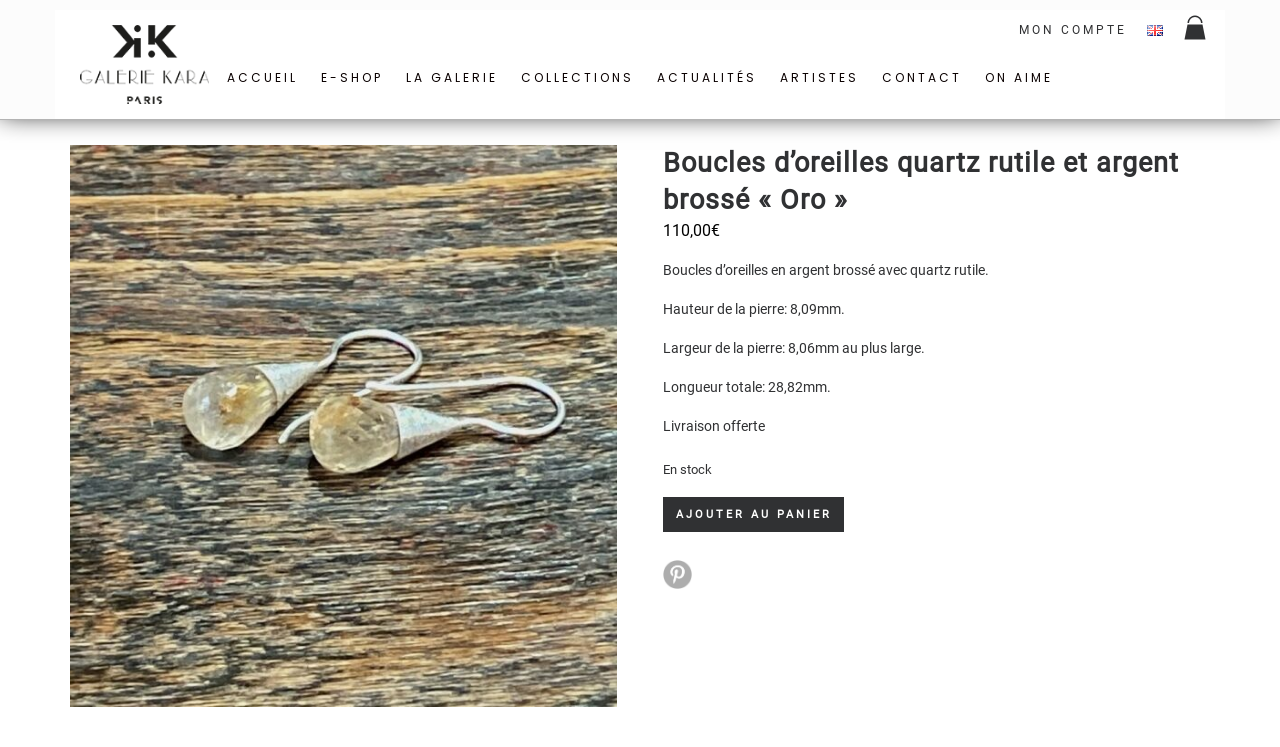

--- FILE ---
content_type: text/css
request_url: https://www.galerie-kara.com/wp-content/themes/crate/style.css?ver=6.2.8
body_size: 3187
content:
/*
Theme Name: Crate
Theme URI: http://neuronthemes.com/crate
Description: A minimalist theme crafted for agencies, freelancers and creatives.
Author: NeuronThemes
Author URI: http://neuronthemes.com
Version: 1.0
License: General Public License
License URI: http://www.gnu.org/licenses/gpl.html
Tags: portfolio, photography, translation-ready, theme-options, custom-colors, custom-menu, featured-images, sticky-post
Text Domain: crate
Domain Path: /language
*/

/* -----------------------------------
1. Typographie - Activation des polices supplémentaires
2. Mise en place du wigdet de l'entête
3. Centrage de l'image mise en avant
4. Article
5. Page
6. Partie Portfolio
7. Woo Single Product Style
8. Styl titre fiche produit
9. Bouton Pinterest
10. Woocommerce cart table style - Styles du Panier
11. Mon compte
12. Boutique
13. Pied de page - Footer copyright & widget area style
   ----------------------------------- */

/* 1. Typographie - Activation des polices supplémentaires */

@font-face {
  font-family: "Montserrat-Medium";
  src: url('assets/fonts/Montserrat/Montserrat-Medium.ttf');
}

@font-face {
  font-family: "Roboto-Regular";
  src: url('assets/fonts/Roboto/Roboto-Regular.ttf');
}

@font-face {
  font-family: "Roboto-Medium";
  src: url('assets/fonts/Roboto/Roboto-Medium.ttf');
}

/* 2. Mise en place du wigdet de l'entête */

.container {
	padding-top: 15px;
  font-family: "Roboto-Regular" !important;
}

#header-widget-area {
	min-height: 20px;
	float: right;
}

.single-header-widget{
	font-family: Roboto-Regular;
	font-weight: 400;
	font-size: 12px;
	line-height: 13px;
	letter-spacing: 3px;
	text-transform: uppercase;
}

.single-header-widget li {
	float: left;
	margin-left: 20px;
  list-style-type: none; /* Enlever les puces de la navigation Woocommerce */
}

/* 3.Centrage de l'image mise en avant */

.post-thumbnail {
  text-align: center;
}

/* 4.Article */

.col-lg-3.col-md-3.col-sm-12 { /* Pour faire disparaître la colonne latérale de la page de blog */
  display: none;
}

.col-lg-9.col-md-9.col-sm-12 { /* Pour centrer l'article */
  margin: auto;
  float: none !important;
  text-align: justify;
}

/* 5.Page */

/* Les titres des pages ont été désactivés par la suppression
de <?php the_title(); ?> dans le fichier page.php au niveau
de la classe post-meta h3 à la ligne 18 */

.post-meta ul.underline {
  display: none;
}

.post-info table td th {
  border: 0;
}

.portfolio-holder {
  margin-bottom: 60px !important;
}

/* 6. Partie Portfolio */
.portfolio-holder .inner-overlay span{
  display: none !important;
}/* Pour faire disparaître la catégorie dans l'image du portfolio */

/* 7. Woo Single Product Style */

.woocommerce-breadcrumb {
  display: none;
}

#tab-description h2 {
  display: none;
}

#tab-additional_information h2{
  display: none;
  border: none;
}

#tab-reviews {
  display: none;
}

/* 8. Style titre fiche produit */

.summary.entry-summary h1 {
  font-family: "Roboto-Regular";
  font-size: 27px;
  font-weight: bold;
  letter-spacing: 1px;
  margin-bottom: 0 !important;
}

#tab-description {
  font-family: "Roboto-regular";
  font-style: regular;
  font-size: 16px;
  color: #191919;
}

.price {
  font-size: 16px !important;
}

.stock.in-stock {
  color : #303133 !important;
}

.stock.out-of-stock {
  color : #303133 !important;
}

.woocommerce div.product .woocommerce-tabs .panel {
  border-style: none;
  box-shadow : 0 0;
  background-color: #fcfcfc;
}

.woocommerce table.shop_attributes {
  border-style: none;
}

.woocommerce table.shop_attributes th {
    border-style: none;
    padding: 0;
}

.woocommerce table.shop_attributes td {
  border-style: none;
}

.woocommerce table.shop_attributes tr:nth-child(2n) td, .woocommerce table.shop_attributes tr:nth-child(2n) th {
  background : transparent;
}

.product_meta {
  display: none;
}

.woocommerce div.product p.price {
  color: #303133;
}

.woocommerce div.product form.cart .button {
  /*color: transparent;
  background : transparent;
  background-image: url(http://www.galerie-kara.com/wp-content/themes/crate/assets/images/shopping-bag_30.png);
  background-repeat: no-repeat;
  background-position: center;
  max-width: 35px;*/
  margin-left: 10px;
  /*padding: 0;*/
  background-color: #F4F3F4;
  color: #9898A6;
  font-family: "Roboto-Regular" !important;
}

.woocommerce div.product form.cart .button:hover {
  background-color: #cccccc;
  color: #515151;
}

/*9. Bouton Pinterest*/

#pint-share {
  padding-top: ;
}

#pint-share img {
  width: 29px;
  height: 29px;
}

/* 10. Woocommerce cart table style - Styles du Panier */

/* Message qui apparaît au moment de la Mise à jour du nombre d'articles */
.woocommerce-message {
  background-color: #f2f2f2;
  border-radius: 5px 5px 5px 5px;
  border-top: 1px solid;
  border-top-color: #f2f2f2;
  font-family: "Roboto-Regular";
  color: #989898;
  font-weight: /* A spécifier */;
  font-size: /* A spécifier */;
  letter-spacing: /* A spécifier  A spécifier */;
  text-transform: /* A spécifier */;
}

/* Couleur de l'icône "Valider" dans le message de la Mise à jour du nombre d'articles */
.woocommerce-message::before {
  color: #989898;
}

/* Suppression bordures extérieures du tableau */
.woocommerce table.shop_table {
  border: none;
  border-collapse: collapse;
}

/* Entête du tableau  */
.woocommerce table.shop_table thead th {
  border: none; /* Suppression des bordures intérieures de l'entête*/
  background-color: transparent; /*Couleur du fond de l'entête */
  font-family: Roboto-Regular; /*Police de l'entête */
  font-weight: 400; /* Types d'épassieur : 100, 200, 300, 500, etc */
  font-size: 10px;
  line-height: 13px;
	letter-spacing: 3px; /* Espacement du texte */
  text-transform: uppercase; /* Transformer en capitales */
	color: #999999; /* Couleur du text */
}

/* Contenu du tableau */
.woocommerce table.shop_table tbody td {
  border:none; /*Suppression des bordures */
  font-family: Roboto-Regular; /*Police du contenu */
  font-size: 14px;
  color: #333333;
  letter-spacing: 1px; /* Espacement entre les lettres - rozstrzelenie tekstu */
}

.woocommerce table.shop_table tbody td a {
  color: #333333 !important; /* Couleur pour le titre du produit - lien cliquable */
}

/* Contenu du tableau - ligne principale (ligne du milieu) */
.woocommerce-cart-form__cart-item.cart_item {
  background-color: ; /*Ici spécifier la référence couleur du fond */
  height: 130px; /*Hauteur de la ligne */
  border-top: 1px solid #F2F2F2; /* Couleur et épaisseur de la bordure suppérieure */
  border-bottom: 1px solid #F2F2F2; /* Couleur et épaisseur de la bordure inférieure */
}

/* Dernière ligne du tableau - Mise à jour du panier */
.woocommerce table.cart td.actions {
  padding-top : 50px; /* Espace séparant le tableau du bouton Mise à jour */

}

/* Bouton suppression du produit - bouton x */
.woocommerce a.remove {
  color : gray !important; /*Couleur du bouton */
}

.woocommerce a.remove:hover {
  color : #333333  !important; /* Couleur du bouton au survol */
  background-color: #F2F2F2 !important; /* Couleur du fond du bouton au survol */
}

/* Total Panier - Basket totals (th = table head; td = table data cell) */

.cart-subtotal th {
  border-bottom: 1px solid #ebe9eb !important; /* Pour modifier le soulignement du "Sous-total" */
  border-left: none !important;
  border-right: none !important;
  background-color: ;
}

.cart-subtotal td {
  border-bottom: 1px solid #ebe9eb !important; /* Pour modifier le soulignement du montant */
  border-left: none !important;
  border-right: none !important;
  background-color: ;
}

.shipping th {
  border-bottom: 1px solid #ebe9eb !important; /* Pour modifier le soulignement de Livraison */
  border-top: none !important;
  border-left: none !important;
  border-right: none !important;
  background-color: ;
}

.shipping td {
  border-bottom: 1px solid #ebe9eb !important; /* Pour modifier le soulignement Expédition gratuite */
  border-top: none !important;
  border-left: none !important;
  border-right: none !important;
  background-color: ;
}

.order-total th {
  border-top : none ! important;
  border-bottom: 1px solid #ebe9eb !important; /* Pour modifier le soulignement du "Total" */
  background-color: ;
  border-left: none !important;
  border-right: none !important;
}

.order-total td {
  border-top : none ! important;
  border-bottom: 1px solid #ebe9eb !important; /* Pour modifier le soulignement du montant total */
  background-color: ;
  border-left: none !important;
  border-right: none !important;
}

/* Bouton Mise à jour du panier */

.button {
font-family: "Roboto-Regular" !important;
font-weight: bold !important;
}

/* Bouton - Passer commande - dans le panier */

a.checkout-button.button.alt.wc-forward {
  font-family: "Roboto-Regular";
  font-weight: bold;
  background-color: #F4F3F4;
  color: #9898A6;
}

a:hover.checkout-button.button.alt.wc-forward {
  font-family: "Roboto-Medium";
  font-weight: bold;
  background-color: #cccccc;
  color: #515151;
}

#ship-to-different-address-checkbox { /* Pour placer la case à cocher Adresse Livraison différente */
  position: relative !important;
  width: 10px !important;

}

#terms { /* Pour placer la case à cocher CGV*/
  position: relative;
  width: 10px;
}

ul.woocommerce-error { /* Styles de la page erreur - panier vide */
  padding-left: 60px !important;
}

/* Mise en forme du tableau récapitulatif achat */

.woocommerce-table__line-item.order_item {
  border: solid 1px;
}
td.woocommerce-table__product-name.product-name {
  border: solid 1px !important;
}
td.woocommerce-table__product-total.product-total {
  border: solid 1px !important;
}

/* Mise en forme de la partie Payment */

#payment {
  font-family: "Roboto-Regular";
  background-color: transparent !important;
}

.payment_box.payment_method_sogecommercestd {
  background-color: #F4F3F4 !important;
}

#payment div.payment_box::before, .woocommerce-checkout #payment div.payment_box::before {
  border: transparent !important;
}

#place_order { /* Bouton commander */
  background-color: #F4F3F4;
  color : #9898A6;;
}

#place_order:hover { /* Bouton commander */
  background-color: #cccccc !important;
  color : #515151 !important;
}

/* Mise en forme du lien vers les CGV */
.woocommerce-terms-and-conditions-link {
  color:  !important;
}
a.woocommerce-terms-and-conditions-link:visited {
  color: #87888A !important;
}
a.woocommerce-terms-and-conditions-link:hover {
  color: dimgrey !important;
}
a.woocommerce-terms-and-conditions-link:active {
  color: darkslategray !important;
}

/* Message erreur */
.woocommerce-error {
  border-top: none !important;
}

.woocommerce-error::before {
  color: #343434 !important;
}
/* Fin du panier */

/* 11. Mon compte  */
.woocommerce-MyAccount-navigation li {
  list-style-type: none;
}

.blog .post .post-info a { /* Menu latéral gauche */
  color: #87888A !important;
}
.blog .post .post-info a:hover {
  color: #303133 !important;
}

.woocommerce-table.woocommerce-table--order-details.shop_table.order_details td {
  border-style: none !important; /* Contours tableau */
}
.woocommerce-table.woocommerce-table--order-details.shop_table.order_details tr {
  border-style: none !important;
}
.woocommerce-table.woocommerce-table--order-details.shop_table.order_details th {
  border-style: none !important;
}

.woocommerce-info {
  border-top: none;
}
.woocommerce-info:before {
  color: #303133;
}

/* 12. Boutique */
.woocommerce-Price-amount.amount {/* Couleur prix de la boutique */
  color: black;
}
.count {
  display: none;
}

.woocommerce-products-header__title.page-title {
  display: none;
}

.woocommerce-products-header {
  padding-top: 40px !important;
}

/* 13. Pied de page - Footer copyright & widget area style */

#footer {
  border-top: 1px solid #B3B3B3;
  padding: 25px 0 70px 0;
  clear: both;
}

footer #legal {
  display: none;
  }

footer #legal p {
  font-family: "Roboto-Regular";
  font-size: 0.9em;
}

.single-footer-widget {
  width: 33%;
  text-align: center;
  margin: auto;
}

.widget_text.single-footer-widget {
  margin-bottom: 10px;
  font-family: "Roboto-Medium";
  text-transform: uppercase;
  font-size: 0.9em;
  letter-spacing: 0.35em;
  color: #4D4D4D;
}

.textwidget img {
  margin: 0 1px 0 1px;
}


--- FILE ---
content_type: text/css
request_url: https://www.galerie-kara.com/wp-content/themes/crate-kara/assets/dist/css/kara.min.css?ver=1.0
body_size: 2774
content:
.articles article{padding:1em;margin-bottom:0;position:relative}.articles article a{width:100%;height:100%;display:flex;flex-flow:row wrap;justify-content:flex-start;align-items:flex-start;z-index:10}@media(min-width:768px){.articles article a{flex-flow:row}}.articles article a:before{content:'';display:block;position:absolute;z-index:1;left:0;right:0;top:0;bottom:0;background-color:rgba(0,0,0,0.3);-webkit-transition:all 300ms ease-in-out;transition:all 300ms ease-in-out;visibility:hidden;opacity:0}.articles article a:hover:before{visibility:visible;opacity:1}.articles article:not(:last-child){border-bottom:dotted 1px #b3b3b3}.articles article .thumbnail{background-color:#fff;border:1px solid #ddd;border-radius:4px;width:100%;margin-bottom:0}@media(min-width:768px){.articles article .thumbnail{max-width:20%}}.articles article .content{padding-left:20px}.articles article .content h5{margin-top:0;font-weight:bold;text-transform:uppercase}
.boutique-page .add_to_cart_button{position:absolute !important;font-size:22px !important;bottom:0;right:0;background:0;border:0;color:#303133}.boutique-page .add_to_cart_button:hover{color:#575b5d}.boutique-page li.product{min-height:235px}@media(min-width:768px){.boutique-page li.product{min-height:336px}}.woocommerce ul.products li.product{position:relative}.woocommerce ul.products li.product .add_to_cart_button{position:absolute !important;font-size:22px !important;bottom:0;right:10px;background:0;border:0;color:#303133}.woocommerce ul.products li.product .add_to_cart_button:hover{color:#575b5d}.woocommerce ul.products li.product a img{margin-bottom:1em}.woocommerce ul.products li.product .woocommerce-loop-category__title,.woocommerce ul.products li.product .woocommerce-loop-product__title,.woocommerce ul.products li.product h3,.woocommerce ul.products li.product h2{font-size:.9em;font-weight:600;line-height:1.2em;padding:.5em 0 .6em}.woocommerce-ordering select{border:1px solid #303133;padding:4px 4px;line-height:16px}.woocommerce div.product form.cart .button{margin-left:0}.woocommerce-product-details__short-description{margin-bottom:20px}.shop-filters .select2-selection{border-radius:0 !important}
@charset "UTF-8";@media(min-width:768px){aside.shop-filters{display:block !important}}aside.shop-filters>div:first-child h4{margin-top:0}aside.shop-filters h4{background-color:#f9f9f9;margin-bottom:10px;padding:0 0 0 5px;font-size:12px;line-height:26px;font-weight:600}aside.shop-filters .woocommerce-product-search{display:flex}aside.shop-filters ul li{position:relative;padding-left:25px !important;cursor:pointer}aside.shop-filters ul li a::before{content:'';position:absolute;left:0;top:0;width:17px;height:17px;border:1px solid #303133;background:#f8f8f8}aside.shop-filters ul li.current-cat a:after{content:'✔';position:absolute;top:-2px;left:2px;font-size:16px;color:#303133;transition:all .2s}aside.shop-filters span.count{display:inline}.woocommerce .woocommerce-widget-layered-nav-list .woocommerce-widget-layered-nav-list__item--chosen a:before{content:'';position:absolute;left:0;top:0;width:17px;height:17px;border:1px solid #303133;background:#f8f8f8}.woocommerce .woocommerce-widget-layered-nav-list .woocommerce-widget-layered-nav-list__item--chosen a:after{content:'✔';position:absolute;top:-2px;left:2px;font-size:16px;color:#303133;transition:all .2s}.filter-container-mobile{margin-top:-20px;padding:0 10px;text-align:right}.filter-container-mobile a{height:100%;vertical-align:middle}
footer{padding-top:0 !important;background-color:#f9f9f9;font-family:Poppins}footer #footer-widget-area{display:flex;align-items:stretch;flex-wrap:wrap}footer #footer-widget-area .footer-widget{width:33.33%;padding-right:15px;padding-left:15px}@media only screen and (max-width:991px){footer #footer-widget-area .footer-widget{width:100%}}footer .custom-html-widget{text-align:left}footer ul{list-style:none !important}footer .single-footer-widget{width:100%}footer .single-footer-widget p,footer .single-footer-widget li{text-align:left;font-family:Poppins;text-transform:none;font-size:10px;letter-spacing:3px;margin-bottom:15px;line-height:1em}footer h4{margin:20px 0 .5em 0;font-size:19px;text-transform:capitalize;letter-spacing:.35em;text-align:left;color:#303133}footer form{margin-bottom:2em}footer input{width:auto}footer .copyright{text-align:center;margin-top:30px;font-family:Roboto-Regular,sans-serif}footer .copyright p{text-transform:none !important;font-family:inherit;letter-spacing:inherit;font-size:14px}footer .tnp-widget-minimal{text-align:left;margin-bottom:10px}footer .tnp-widget-minimal input[type="email"]{width:200px}footer .tnp-widget-minimal input[type="submit"]{width:100px}
@charset "UTF-8";[type="checkbox"]:not(:checked),[type="checkbox"]:checked{position:absolute;left:-9999px}[type="checkbox"]:not(:checked)+label,[type="checkbox"]:checked+label,[type="checkbox"]:not(:checked)+span,[type="checkbox"]:checked+span{position:relative;padding-left:25px;cursor:pointer}[type="checkbox"]:not(:checked)+label:before,[type="checkbox"]:checked+label:before,[type="checkbox"]:not(:checked)+span:before,[type="checkbox"]:checked+span:before{content:'';position:absolute;left:0;top:-2px;width:17px;height:17px;border:1px solid #303133;background:#f8f8f8}[type="checkbox"]:not(:checked)+label:after,[type="checkbox"]:checked+label:after,[type="checkbox"]:not(:checked)+span:after,[type="checkbox"]:checked+span:after{content:'✔';position:absolute;top:0;left:4px;font-size:14px;color:#303133;transition:all .2s}[type="checkbox"]:not(:checked)+label:after,[type="checkbox"]:not(:checked)+span:after{opacity:0;transform:scale(0)}[type="checkbox"]:checked+label:after,[type="checkbox"]:checked+span:after{opacity:1;transform:scale(1)}.woocommerce form .form-row label{font-family:Poppins;text-transform:uppercase;font-weight:400;font-size:11px;line-height:13px;letter-spacing:3px}.wpmenucart-icon-shopping-cart-13:before{margin-right:0}.woocommerce #respond input#submit,.woocommerce a.button,.woocommerce button.button,.woocommerce input.button,.woocommerce div.product form.cart .button,.woocommerce-widget-layered-nav-dropdown__submit{font-family:Poppins,sans-serif;font-size:11px;line-height:24px;text-transform:uppercase;letter-spacing:3px;display:inline-block;padding:5px 11px 4px 12px;background-color:#303133;border:1px solid #303133;color:#fff;width:auto}form.kara-product-shipping-form .button{padding:7px 11px 5px 12px}.woocommerce #respond input#submit,.woocommerce a.button,.woocommerce button.button,.woocommerce input.button{border-radius:0}.kara-product-shipping-form{margin:25px 0}.kara-product-shipping-form label{text-transform:none}.kara-product-shipping-form input[name="email"]{width:auto}
.woocommerce-products-header{display:none}header{padding:10px 0 0 0;position:fixed;height:80px;top:0;width:100%;z-index:15;background-color:#fcfcfc;border-bottom:1px solid #b3b3b3;box-shadow:0 -7px 25px 0 #000}@media only screen and (min-width:992px){header{height:120px}}header .container{display:table;padding:0;height:100%}@media only screen and (max-width:991px){header .container{width:100%}}@media only screen and (min-width:992px){header .container{height:100%;display:block;position:relative}}header .nav-holder{width:20%;padding:0 15px;text-align:left}header .nav-holder nav ul li{margin-left:20px}header .header-logo{display:table-cell;height:100%;margin:0;border:0;padding:0;text-align:center;vertical-align:middle;color:transparent}header .header-logo img{height:60px}@media only screen and (min-width:992px){header .header-logo img{height:100%;padding:15px}}header #header-widget-area{display:table-cell;padding:0 15px;text-align:right;vertical-align:middle;float:none;min-height:auto;width:20px}header #header-widget-area .lang-icon{height:20px}header #header-widget-area .menu li a{line-height:40px;vertical-align:middle}@media only screen and (min-width:992px){header .nav-holder{position:absolute;bottom:20px;width:100%}header .header-logo{display:inline-block;margin-left:10px;width:auto}header #header-widget-area{display:block;float:right;width:auto}}
.illustr-card{padding:1px;position:relative}.illustr-card.hbox{height:250px}.illustr-card.vbox{height:750px}@media screen and (max-width:768px){.illustr-card{max-height:250px !important}}.illustr-card a{display:block;overflow:hidden;box-sizing:border-box;height:100%}.illustr-card a:before{content:'';display:block;position:absolute;left:0;right:0;top:0;bottom:0;background-color:rgba(0,0,0,0.3);-webkit-transition:all 300ms ease;transition:all 300ms ease;visibility:hidden;opacity:0;-webkit-transform:scale(0);-ms-transform:scale(0);transform:scale(0)}.illustr-card:hover{cursor:pointer}.illustr-card:hover a:before{visibility:visible;opacity:1;-webkit-transform:scale(1);-ms-transform:scale(1);transform:scale(1)}.illustr-card .illustration-message{position:absolute;top:0;color:#fff;padding:2em;text-align:left}.illustr-card .illustration-message h2{text-transform:uppercase}.illustr-card .illustration-message p{font-size:1.4em}
.uc{text-transform:uppercase}body{padding-top:90px;background-color:#fcfcfc;width:100%}@media only screen and (min-width:768px){body{padding-top:130px}}.blog{margin-bottom:0}.blog h3{margin-top:10px}.post{padding:20px 0}.post .post-info h4{text-align:center}.post .post-info p{text-align:justify}.blog .hook{text-align:center}.blog .hook h3{font-size:24px}.blog .hook p{font-size:18px;margin-bottom:20px !important}.boutique>div{padding-bottom:50px}.artist-summary .title{text-align:center}.current-menu-item a{font-weight:600 !important}#menu-commercial_fr .lang-item.menu-item,#menu-commercial_eng .lang-item.menu-item{display:none}@media(min-width:992px){#menu-menu-principal .lang-item.menu-item,#menu-english-menu .lang-item.menu-item{display:none}#menu-commercial_fr .lang-item.menu-item,#menu-commercial_eng .lang-item.menu-item{display:block}}li.wpmenucartli a{font-size:2em}li.wpmenucartli a.wpmenucart-contents span{position:absolute;bottom:-3px;right:-3px;font-size:.6em;font-weight:bold;width:1.2em;line-height:1.2em;border-radius:100%;text-align:center;display:none !important;background-color:#fff}li.wpmenucartli a.wpmenucart-contents span.visible{display:inline-block !important}.portfolio-holder .portfolio .selector .item-holder .item .overlay-background{background-color:#000}.portfolio-holder .portfolio .selector .item-holder:hover .item .overlay-background{background-color:rgba(0,0,0,0.3)}.portfolio-holder .portfolio .selector .item-holder .item .overlay .inner-overlay>h3{color:#fff}.portfolio-holder .portfolio .selector .item-holder .item .overlay .inner-overlay>h3 a{color:#303133}.portfolio-holder .portfolio.alternative .selector .item-holder .item .overlay .inner-overlay h3{color:#303133}
.woocommerce nav.woocommerce-pagination ul.page-numbers{border:0}.woocommerce nav.woocommerce-pagination ul.page-numbers li{background-color:#303133;border:1px solid #303133;border-radius:0;margin:0 5px}.woocommerce nav.woocommerce-pagination ul.page-numbers li span.page-numbers,.woocommerce nav.woocommerce-pagination ul.page-numbers li a.page-numbers{padding:12px 18px}.woocommerce nav.woocommerce-pagination ul.page-numbers li a{color:#fff}.woocommerce nav.woocommerce-pagination ul.page-numbers li a:hover{color:#8a7e88}
.wrapper-hp-slider{height:450px;width:100%}@media(max-width:692px){.wrapper-hp-slider{height:300px}}.wrapper-hp-slider .hp-slider{margin:0;border:0;height:100%;position:relative;width:100%}.wrapper-hp-slider .hp-slider .flex-viewport{height:100%;width:100%}.wrapper-hp-slider .hp-slider .flex-viewport .slides{position:relative;height:100%}.wrapper-hp-slider .hp-slider .flex-viewport .slides li{position:relative;height:100%;max-height:100%;width:100%;margin:0;padding:0}.wrapper-hp-slider .hp-slider .flex-viewport .slides li img{position:absolute;top:-9999px;bottom:-9999px;left:-9999px;right:-9999px;margin:auto;width:100%;max-width:none}.wrapper-hp-slider .hp-slider .flex-viewport .slides li .hp-slider__message{height:100%;text-align:left}.wrapper-hp-slider .hp-slider .flex-viewport .slides li .hp-slider__message .container{height:100%;display:-webkit-box;display:-moz-box;display:-ms-flexbox;display:-webkit-flex;display:flex;-ms-flex-align:center;-webkit-align-items:center;align-items:center}.wrapper-hp-slider .hp-slider .flex-viewport .slides li .hp-slider__message .hp-slider__content{color:white;width:50%;margin-left:50px;z-index:1}.wrapper-hp-slider .hp-slider .flex-control-nav{bottom:0}.flex-direction-nav a{opacity:.1}.flex-direction-nav a:hover{opacity:.8}.flex-direction-nav a:before{margin-top:8px}@media(max-width:767px){.flex-direction-nav a{opacity:.5}.flex-direction-nav a.flex-prev{left:0}.flex-direction-nav a.flex-next{right:0}}@media(max-width:767px){.flex-direction-nav{display:none}}.wrapper-selection-slider,.related.products{position:relative;margin-bottom:40px;clear:both}.wrapper-selection-slider .woocommerce ul.products[class*=columns-] li.product,.wrapper-selection-slider .woocommerce-page ul.products[class*=columns-] li.product,.related.products .woocommerce ul.products[class*=columns-] li.product,.related.products .woocommerce-page ul.products[class*=columns-] li.product{clear:none}.woocommerce ul.products[class*=columns-] li.product,.woocommerce-page ul.products[class*=columns-] li.product{clear:none}.selection-slider .artist img{margin:auto auto 1em}.selection-slider .artist h2{font-size:14px;font-weight:600;padding:.5em 0;margin:0}

--- FILE ---
content_type: application/javascript
request_url: https://www.galerie-kara.com/wp-content/themes/crate/assets/js/main.js?ver=1.0
body_size: 610
content:
jQuery(document).ready(function($){
	"use strict";

	$(".hamburger").on("click", function(){
		$(this).toggleClass("is-active");
		$("header .nav-holder nav > ul").toggleClass("menu-active");
	});

	$('.portfolio.gallery-active').magnificPopup({
	  gallery: {
		enabled: true
	  },
	  image: {
		titleSrc: 'title'
	  },
	  delegate: '.selector > a',
	  type: 'image'
	});

	document.addEventListener("touchstart", function() {}, !0);

	$(window).load(function(){
		"use strict";
		var $container = $('.portfolio-holder .portfolio-fit-rows').isotope({
			layoutMode: "fitRows"
		});
		$(function() {
            // init Isotope
            var $container = $('.portfolio-holder .portfolio').isotope({
                itemSelector: '.selector'
            });
            // filter functions
            var filterFns = {
                // show if number is greater than 50
                numberGreaterThan50: function() {
                    var number = $(this).find('.number').text();
                    return parseInt(number, 10) > 50;
                },
                // show if name ends with -ium
                ium: function() {
                    var name = $(this).find('.name').text();
                    return name.match(/ium$/);
                }
            };
            // bind filter button click
            $('#filters').on('click', 'li', function() {
                var filterValue = $(this).attr('data-filter');
                // use filterFn if matches value
                filterValue = filterFns[filterValue] || filterValue;
                $container.isotope({
                    filter: filterValue
                });
            });
            // change is-checked class on buttons
            $('.filters').each(function(i, buttonGroup) {
                var $buttonGroup = $(buttonGroup);
                $buttonGroup.on('click', 'li', function() {
                    $buttonGroup.find('.active').removeClass('active');
                    $(this).addClass('active');
                });
            });
        });
	});
});
